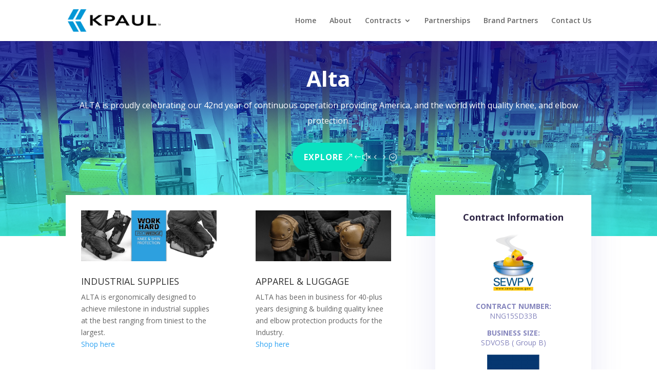

--- FILE ---
content_type: text/css
request_url: https://www.kpaul.com/wp-content/et-cache/7742/et-core-unified-7742-17690255215059.min.css
body_size: 1255
content:
#top-header,#et-secondary-nav li ul{background-color:#02527c}#top-header,#top-header a{color:#000000}#main-footer{background-color:#4d4e53}#footer-widgets .footer-widget a,#footer-widgets .footer-widget li a,#footer-widgets .footer-widget li a:hover{color:#ffffff}.footer-widget{color:#ffffff}.footer-widget h4{font-weight:bold;font-style:normal;text-transform:none;text-decoration:none}.bottom-nav,.bottom-nav a,.bottom-nav li.current-menu-item a{color:#ffffff}#et-footer-nav .bottom-nav li.current-menu-item a{color:#ffffff}.et_slide_in_menu_container,.et_slide_in_menu_container .et-search-field{letter-spacing:px}.et_slide_in_menu_container .et-search-field::-moz-placeholder{letter-spacing:px}.et_slide_in_menu_container .et-search-field::-webkit-input-placeholder{letter-spacing:px}.et_slide_in_menu_container .et-search-field:-ms-input-placeholder{letter-spacing:px}@media only screen and (min-width:981px){.et_header_style_centered.et_hide_primary_logo #main-header:not(.et-fixed-header) .logo_container,.et_header_style_centered.et_hide_fixed_logo #main-header.et-fixed-header .logo_container{height:11.88px}.et-fixed-header#top-header,.et-fixed-header#top-header #et-secondary-nav li ul{background-color:#02527c}.et-fixed-header#top-header a{color:#000000}}@media only screen and (min-width:1350px){.et_pb_row{padding:27px 0}.et_pb_section{padding:54px 0}.single.et_pb_pagebuilder_layout.et_full_width_page .et_post_meta_wrapper{padding-top:81px}.et_pb_fullwidth_section{padding:0}}.et_pb_column_inner_0 .brand-post-banner .et_pb_main_blurb_image .et_pb_image_wrap{width:100%!important}.exhgj{width:100%!important}.et_pb_column .et_pb_tabs_0 .et_pb_tabs_controls li.et_pb_tab_active a{color:#fff!important}div.et_pb_section.et_pb_section_0{background-blend-mode:overlay;background-image:url(https://www.kpaul.com/wp-content/uploads/2021/06/banner-alta.jpg),linear-gradient(180deg,#474ab6 0%,#29c4a9 100%)!important}.et_pb_section_0.et_pb_section{padding-top:20px;padding-right:0px;padding-bottom:100px;padding-left:0px;background-color:inherit!important}.et_pb_text_0 h1{font-weight:700;font-size:42px;line-height:1.3em;text-align:center}.et_pb_text_0{margin-bottom:0px!important}.et_pb_text_1.et_pb_text{color:#ffffff!important}.et_pb_text_1{line-height:1.9em;font-size:16px;line-height:1.9em}.et_pb_text_1 h1{text-align:center}.et_pb_blurb_3.et_pb_blurb .et_pb_blurb_description{text-align:center}.et_pb_blurb_4.et_pb_blurb .et_pb_blurb_description{text-align:center}.et_pb_button_0_wrapper{margin-top:20px!important}.et_pb_button_1_wrapper{margin-top:20px!important}body #page-container .et_pb_section .et_pb_button_0{color:#ffffff!important;border-width:10px!important;border-color:#09e1c0;border-radius:100px;letter-spacing:1px;font-size:16px;font-weight:700!important;text-transform:uppercase!important;padding-right:2em;padding-left:0.7em;background-color:#09e1c0}body #page-container .et_pb_section .et_pb_button_1:hover{letter-spacing:2px!important}body #page-container .et_pb_section .et_pb_button_0:hover{letter-spacing:2px!important}body #page-container .et_pb_section .et_pb_button_1:hover:after{margin-left:.3em;left:auto;margin-left:.3em}body #page-container .et_pb_section .et_pb_button_0:hover:after{margin-left:.3em;left:auto;margin-left:.3em}body #page-container .et_pb_section .et_pb_button_1:after{line-height:inherit;font-size:inherit!important;opacity:1;margin-left:.3em;left:auto}body #page-container .et_pb_section .et_pb_button_0:after{line-height:inherit;font-size:inherit!important;opacity:1;margin-left:.3em;left:auto}.et_pb_button_0{box-shadow:0px 10px 50px 5px rgba(0,188,160,0.6);transition:letter-spacing 300ms ease 0ms}.et_pb_button_1,.et_pb_button_1:after{transition:all 300ms ease 0ms}.et_pb_button_0,.et_pb_button_0:after{transition:all 300ms ease 0ms}.et_pb_section_1.et_pb_section{padding-top:0px;padding-bottom:120px}.et_pb_row_inner_0{background-color:#ffffff}.et_pb_row_inner_0.et_pb_row_inner{padding-top:30px!important;padding-right:30px!important;padding-bottom:30px!important;padding-left:30px!important;margin-top:-80px!important}.et_pb_column .et_pb_row_inner_0{padding-top:30px;padding-right:30px;padding-bottom:30px;padding-left:30px}.et_pb_column_2{padding-top:0px}.et_pb_blurb_3.et_pb_blurb .et_pb_module_header,.et_pb_blurb_3.et_pb_blurb .et_pb_module_header a{font-weight:700;color:#2e2545!important;line-height:1.5em;text-align:center}.et_pb_blurb_4.et_pb_blurb .et_pb_module_header,.et_pb_blurb_4.et_pb_blurb .et_pb_module_header a{font-weight:700;color:#2e2545!important;line-height:1.5em;text-align:center}.et_pb_blurb_3.et_pb_blurb p{line-height:1.4em}.et_pb_blurb_4.et_pb_blurb p{line-height:1.4em}.et_pb_blurb_3.et_pb_blurb{color:#8585bd!important;line-height:1.4em;background-color:#ffffff;padding-top:30px!important;padding-right:40px!important;padding-bottom:30px!important;padding-left:40px!important;margin-top:-80px!important}.et_pb_blurb_3{box-shadow:0px 0px 60px 0px rgba(71,74,182,0.12)}.et_pb_blurb_4{box-shadow:0px 0px 60px 0px rgba(71,74,182,0.12)}.et_pb_blurb_4.et_pb_blurb{color:#8585bd!important;line-height:1.4em;background-color:#ffffff;padding-top:30px!important;padding-right:40px!important;padding-bottom:30px!important;padding-left:40px!important;margin-top:20px!important}body #page-container .et_pb_section .et_pb_button_1{color:#ffffff!important;border-width:10px!important;border-color:#7272ff;border-radius:100px;letter-spacing:1px;font-size:16px;font-weight:700!important;text-transform:uppercase!important;padding-right:2em;padding-left:0.7em;background-color:#7272ff}.et_pb_button_1{box-shadow:0px 10px 50px 5px rgba(114,114,255,0.4);transition:letter-spacing 300ms ease 0ms}@media only screen and (max-width:980px){body #page-container .et_pb_section .et_pb_button_0:after{line-height:inherit;font-size:inherit!important;margin-left:.3em;left:auto;display:inline-block;opacity:1;content:attr(data-icon);font-family:"ETmodules"!important}body #page-container .et_pb_section .et_pb_button_1:after{line-height:inherit;font-size:inherit!important;margin-left:.3em;left:auto;display:inline-block;opacity:1;content:attr(data-icon);font-family:"ETmodules"!important}body #page-container .et_pb_section .et_pb_button_0:before{display:none}body #page-container .et_pb_section .et_pb_button_1:before{display:none}body #page-container .et_pb_section .et_pb_button_0:hover:after{margin-left:.3em;left:auto;margin-left:.3em}body #page-container .et_pb_section .et_pb_button_1:hover:after{margin-left:.3em;left:auto;margin-left:.3em}}@media only screen and (max-width:767px){body #page-container .et_pb_section .et_pb_button_0:after{line-height:inherit;font-size:inherit!important;margin-left:.3em;left:auto;display:inline-block;opacity:1;content:attr(data-icon);font-family:"ETmodules"!important}body #page-container .et_pb_section .et_pb_button_1:after{line-height:inherit;font-size:inherit!important;margin-left:.3em;left:auto;display:inline-block;opacity:1;content:attr(data-icon);font-family:"ETmodules"!important}body #page-container .et_pb_section .et_pb_button_0:before{display:none}body #page-container .et_pb_section .et_pb_button_1:before{display:none}body #page-container .et_pb_section .et_pb_button_0:hover:after{margin-left:.3em;left:auto;margin-left:.3em}body #page-container .et_pb_section .et_pb_button_1:hover:after{margin-left:.3em;left:auto;margin-left:.3em}}